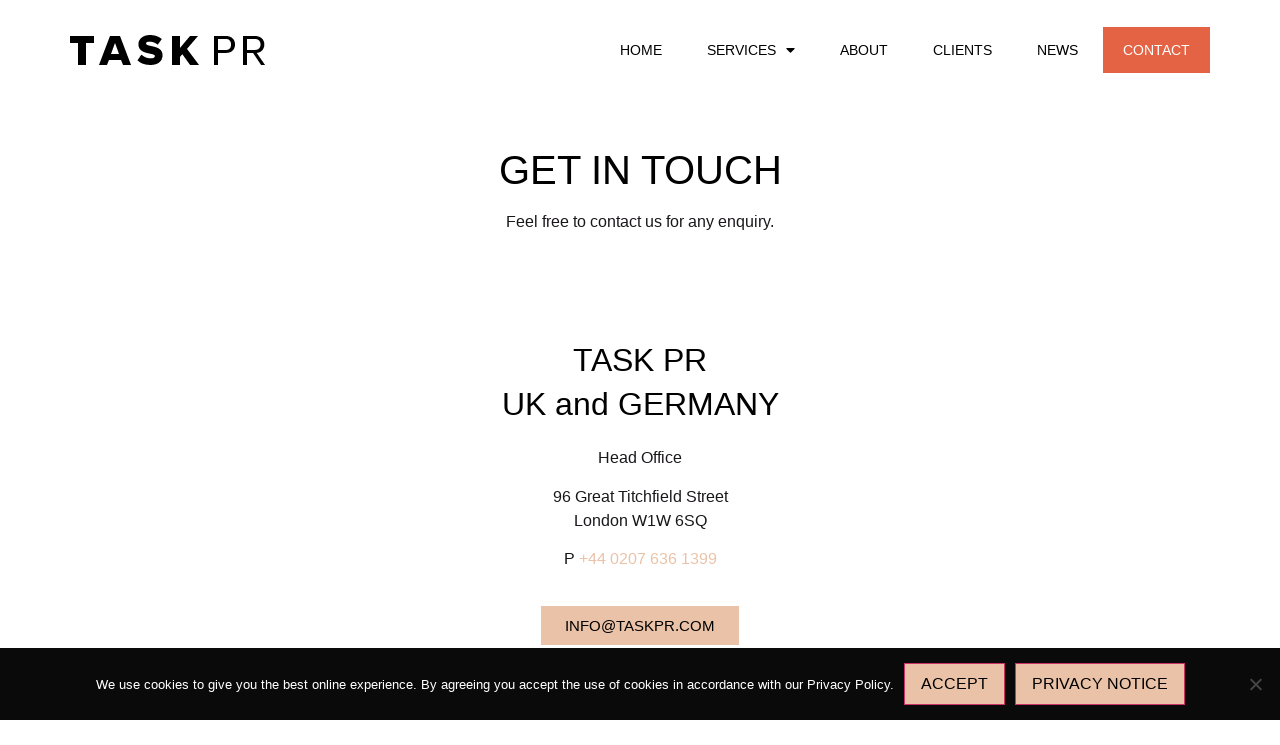

--- FILE ---
content_type: text/html; charset=UTF-8
request_url: https://www.taskpr.com/contact/
body_size: 11553
content:
<!doctype html>
<html lang="en-US">
<head>
	<meta charset="UTF-8">
		<meta name="viewport" content="width=device-width, initial-scale=1">
	<link rel="profile" href="http://gmpg.org/xfn/11">
	<meta name='robots' content='index, follow, max-image-preview:large, max-snippet:-1, max-video-preview:-1' />
	<style>img:is([sizes="auto" i], [sizes^="auto," i]) { contain-intrinsic-size: 3000px 1500px }</style>
	
	<!-- This site is optimized with the Yoast SEO plugin v25.8 - https://yoast.com/wordpress/plugins/seo/ -->
	<title>Contact Us Today | Fashion &amp; Lifestyle PR Agency Based In London and Munich | Digital PR Agency | Task PR</title>
	<meta name="description" content="Contact Task PR today to find out more about our services as a top fashion &amp; lifestyle PR agency in London and Munich. Our services include product placement, Instagram growth, health &amp; fitness PR, influencer marketing, press days in London &amp; regional press generation. #Task PR" />
	<link rel="canonical" href="https://www.taskpr.com/contact/" />
	<meta property="og:locale" content="en_US" />
	<meta property="og:type" content="article" />
	<meta property="og:title" content="Contact Us Today | Fashion &amp; Lifestyle PR Agency Based In London and Munich | Digital PR Agency | Task PR" />
	<meta property="og:description" content="Contact Task PR today to find out more about our services as a top fashion &amp; lifestyle PR agency in London and Munich. Our services include product placement, Instagram growth, health &amp; fitness PR, influencer marketing, press days in London &amp; regional press generation. #Task PR" />
	<meta property="og:url" content="https://www.taskpr.com/contact/" />
	<meta property="og:site_name" content="Task PR" />
	<meta property="article:publisher" content="https://www.facebook.com/taskpruk" />
	<meta property="article:modified_time" content="2022-02-07T16:06:41+00:00" />
	<meta name="twitter:card" content="summary_large_image" />
	<meta name="twitter:site" content="@taskpruk" />
	<meta name="twitter:label1" content="Est. reading time" />
	<meta name="twitter:data1" content="1 minute" />
	<script type="application/ld+json" class="yoast-schema-graph">{"@context":"https://schema.org","@graph":[{"@type":"WebPage","@id":"https://www.taskpr.com/contact/","url":"https://www.taskpr.com/contact/","name":"Contact Us Today | Fashion & Lifestyle PR Agency Based In London and Munich | Digital PR Agency | Task PR","isPartOf":{"@id":"https://www.taskpr.com/#website"},"datePublished":"2020-07-23T16:24:53+00:00","dateModified":"2022-02-07T16:06:41+00:00","description":"Contact Task PR today to find out more about our services as a top fashion & lifestyle PR agency in London and Munich. Our services include product placement, Instagram growth, health & fitness PR, influencer marketing, press days in London & regional press generation. #Task PR","breadcrumb":{"@id":"https://www.taskpr.com/contact/#breadcrumb"},"inLanguage":"en-US","potentialAction":[{"@type":"ReadAction","target":["https://www.taskpr.com/contact/"]}]},{"@type":"BreadcrumbList","@id":"https://www.taskpr.com/contact/#breadcrumb","itemListElement":[{"@type":"ListItem","position":1,"name":"Home","item":"https://www.taskpr.com/"},{"@type":"ListItem","position":2,"name":"Contact"}]},{"@type":"WebSite","@id":"https://www.taskpr.com/#website","url":"https://www.taskpr.com/","name":"Task PR","description":"Creative Communication Spreads","publisher":{"@id":"https://www.taskpr.com/#organization"},"potentialAction":[{"@type":"SearchAction","target":{"@type":"EntryPoint","urlTemplate":"https://www.taskpr.com/?s={search_term_string}"},"query-input":{"@type":"PropertyValueSpecification","valueRequired":true,"valueName":"search_term_string"}}],"inLanguage":"en-US"},{"@type":"Organization","@id":"https://www.taskpr.com/#organization","name":"Task PR","url":"https://www.taskpr.com/","logo":{"@type":"ImageObject","inLanguage":"en-US","@id":"https://www.taskpr.com/#/schema/logo/image/","url":"https://www.taskpr.com/wp-content/uploads/2020/07/logo.svg","contentUrl":"https://www.taskpr.com/wp-content/uploads/2020/07/logo.svg","width":1,"height":1,"caption":"Task PR"},"image":{"@id":"https://www.taskpr.com/#/schema/logo/image/"},"sameAs":["https://www.facebook.com/taskpruk","https://x.com/taskpruk","https://www.instagram.com/taskpr/","https://www.linkedin.com/company/task-pr/","https://br.pinterest.com/taskpr/"]}]}</script>
	<!-- / Yoast SEO plugin. -->


<link rel='dns-prefetch' href='//use.fontawesome.com' />

<link rel="alternate" type="application/rss+xml" title="Task PR &raquo; Feed" href="https://www.taskpr.com/feed/" />
<link rel="alternate" type="application/rss+xml" title="Task PR &raquo; Comments Feed" href="https://www.taskpr.com/comments/feed/" />
		<!-- This site uses the Google Analytics by MonsterInsights plugin v9.7.0 - Using Analytics tracking - https://www.monsterinsights.com/ -->
		<!-- Note: MonsterInsights is not currently configured on this site. The site owner needs to authenticate with Google Analytics in the MonsterInsights settings panel. -->
					<!-- No tracking code set -->
				<!-- / Google Analytics by MonsterInsights -->
		<link rel='stylesheet' id='sbi_styles-css' href='https://www.taskpr.com/wp-content/plugins/instagram-feed/css/sbi-styles.min.css?ver=6.9.1' type='text/css' media='all' />
<style id='wp-emoji-styles-inline-css' type='text/css'>

	img.wp-smiley, img.emoji {
		display: inline !important;
		border: none !important;
		box-shadow: none !important;
		height: 1em !important;
		width: 1em !important;
		margin: 0 0.07em !important;
		vertical-align: -0.1em !important;
		background: none !important;
		padding: 0 !important;
	}
</style>
<style id='classic-theme-styles-inline-css' type='text/css'>
/*! This file is auto-generated */
.wp-block-button__link{color:#fff;background-color:#32373c;border-radius:9999px;box-shadow:none;text-decoration:none;padding:calc(.667em + 2px) calc(1.333em + 2px);font-size:1.125em}.wp-block-file__button{background:#32373c;color:#fff;text-decoration:none}
</style>
<style id='font-awesome-svg-styles-default-inline-css' type='text/css'>
.svg-inline--fa {
  display: inline-block;
  height: 1em;
  overflow: visible;
  vertical-align: -.125em;
}
</style>
<link rel='stylesheet' id='font-awesome-svg-styles-css' href='http://www.taskpr.com/wp-content/uploads/font-awesome/v5.14.0/css/svg-with-js.css' type='text/css' media='all' />
<style id='font-awesome-svg-styles-inline-css' type='text/css'>
   .wp-block-font-awesome-icon svg::before,
   .wp-rich-text-font-awesome-icon svg::before {content: unset;}
</style>
<style id='global-styles-inline-css' type='text/css'>
:root{--wp--preset--aspect-ratio--square: 1;--wp--preset--aspect-ratio--4-3: 4/3;--wp--preset--aspect-ratio--3-4: 3/4;--wp--preset--aspect-ratio--3-2: 3/2;--wp--preset--aspect-ratio--2-3: 2/3;--wp--preset--aspect-ratio--16-9: 16/9;--wp--preset--aspect-ratio--9-16: 9/16;--wp--preset--color--black: #000000;--wp--preset--color--cyan-bluish-gray: #abb8c3;--wp--preset--color--white: #ffffff;--wp--preset--color--pale-pink: #f78da7;--wp--preset--color--vivid-red: #cf2e2e;--wp--preset--color--luminous-vivid-orange: #ff6900;--wp--preset--color--luminous-vivid-amber: #fcb900;--wp--preset--color--light-green-cyan: #7bdcb5;--wp--preset--color--vivid-green-cyan: #00d084;--wp--preset--color--pale-cyan-blue: #8ed1fc;--wp--preset--color--vivid-cyan-blue: #0693e3;--wp--preset--color--vivid-purple: #9b51e0;--wp--preset--gradient--vivid-cyan-blue-to-vivid-purple: linear-gradient(135deg,rgba(6,147,227,1) 0%,rgb(155,81,224) 100%);--wp--preset--gradient--light-green-cyan-to-vivid-green-cyan: linear-gradient(135deg,rgb(122,220,180) 0%,rgb(0,208,130) 100%);--wp--preset--gradient--luminous-vivid-amber-to-luminous-vivid-orange: linear-gradient(135deg,rgba(252,185,0,1) 0%,rgba(255,105,0,1) 100%);--wp--preset--gradient--luminous-vivid-orange-to-vivid-red: linear-gradient(135deg,rgba(255,105,0,1) 0%,rgb(207,46,46) 100%);--wp--preset--gradient--very-light-gray-to-cyan-bluish-gray: linear-gradient(135deg,rgb(238,238,238) 0%,rgb(169,184,195) 100%);--wp--preset--gradient--cool-to-warm-spectrum: linear-gradient(135deg,rgb(74,234,220) 0%,rgb(151,120,209) 20%,rgb(207,42,186) 40%,rgb(238,44,130) 60%,rgb(251,105,98) 80%,rgb(254,248,76) 100%);--wp--preset--gradient--blush-light-purple: linear-gradient(135deg,rgb(255,206,236) 0%,rgb(152,150,240) 100%);--wp--preset--gradient--blush-bordeaux: linear-gradient(135deg,rgb(254,205,165) 0%,rgb(254,45,45) 50%,rgb(107,0,62) 100%);--wp--preset--gradient--luminous-dusk: linear-gradient(135deg,rgb(255,203,112) 0%,rgb(199,81,192) 50%,rgb(65,88,208) 100%);--wp--preset--gradient--pale-ocean: linear-gradient(135deg,rgb(255,245,203) 0%,rgb(182,227,212) 50%,rgb(51,167,181) 100%);--wp--preset--gradient--electric-grass: linear-gradient(135deg,rgb(202,248,128) 0%,rgb(113,206,126) 100%);--wp--preset--gradient--midnight: linear-gradient(135deg,rgb(2,3,129) 0%,rgb(40,116,252) 100%);--wp--preset--font-size--small: 13px;--wp--preset--font-size--medium: 20px;--wp--preset--font-size--large: 36px;--wp--preset--font-size--x-large: 42px;--wp--preset--spacing--20: 0.44rem;--wp--preset--spacing--30: 0.67rem;--wp--preset--spacing--40: 1rem;--wp--preset--spacing--50: 1.5rem;--wp--preset--spacing--60: 2.25rem;--wp--preset--spacing--70: 3.38rem;--wp--preset--spacing--80: 5.06rem;--wp--preset--shadow--natural: 6px 6px 9px rgba(0, 0, 0, 0.2);--wp--preset--shadow--deep: 12px 12px 50px rgba(0, 0, 0, 0.4);--wp--preset--shadow--sharp: 6px 6px 0px rgba(0, 0, 0, 0.2);--wp--preset--shadow--outlined: 6px 6px 0px -3px rgba(255, 255, 255, 1), 6px 6px rgba(0, 0, 0, 1);--wp--preset--shadow--crisp: 6px 6px 0px rgba(0, 0, 0, 1);}:where(.is-layout-flex){gap: 0.5em;}:where(.is-layout-grid){gap: 0.5em;}body .is-layout-flex{display: flex;}.is-layout-flex{flex-wrap: wrap;align-items: center;}.is-layout-flex > :is(*, div){margin: 0;}body .is-layout-grid{display: grid;}.is-layout-grid > :is(*, div){margin: 0;}:where(.wp-block-columns.is-layout-flex){gap: 2em;}:where(.wp-block-columns.is-layout-grid){gap: 2em;}:where(.wp-block-post-template.is-layout-flex){gap: 1.25em;}:where(.wp-block-post-template.is-layout-grid){gap: 1.25em;}.has-black-color{color: var(--wp--preset--color--black) !important;}.has-cyan-bluish-gray-color{color: var(--wp--preset--color--cyan-bluish-gray) !important;}.has-white-color{color: var(--wp--preset--color--white) !important;}.has-pale-pink-color{color: var(--wp--preset--color--pale-pink) !important;}.has-vivid-red-color{color: var(--wp--preset--color--vivid-red) !important;}.has-luminous-vivid-orange-color{color: var(--wp--preset--color--luminous-vivid-orange) !important;}.has-luminous-vivid-amber-color{color: var(--wp--preset--color--luminous-vivid-amber) !important;}.has-light-green-cyan-color{color: var(--wp--preset--color--light-green-cyan) !important;}.has-vivid-green-cyan-color{color: var(--wp--preset--color--vivid-green-cyan) !important;}.has-pale-cyan-blue-color{color: var(--wp--preset--color--pale-cyan-blue) !important;}.has-vivid-cyan-blue-color{color: var(--wp--preset--color--vivid-cyan-blue) !important;}.has-vivid-purple-color{color: var(--wp--preset--color--vivid-purple) !important;}.has-black-background-color{background-color: var(--wp--preset--color--black) !important;}.has-cyan-bluish-gray-background-color{background-color: var(--wp--preset--color--cyan-bluish-gray) !important;}.has-white-background-color{background-color: var(--wp--preset--color--white) !important;}.has-pale-pink-background-color{background-color: var(--wp--preset--color--pale-pink) !important;}.has-vivid-red-background-color{background-color: var(--wp--preset--color--vivid-red) !important;}.has-luminous-vivid-orange-background-color{background-color: var(--wp--preset--color--luminous-vivid-orange) !important;}.has-luminous-vivid-amber-background-color{background-color: var(--wp--preset--color--luminous-vivid-amber) !important;}.has-light-green-cyan-background-color{background-color: var(--wp--preset--color--light-green-cyan) !important;}.has-vivid-green-cyan-background-color{background-color: var(--wp--preset--color--vivid-green-cyan) !important;}.has-pale-cyan-blue-background-color{background-color: var(--wp--preset--color--pale-cyan-blue) !important;}.has-vivid-cyan-blue-background-color{background-color: var(--wp--preset--color--vivid-cyan-blue) !important;}.has-vivid-purple-background-color{background-color: var(--wp--preset--color--vivid-purple) !important;}.has-black-border-color{border-color: var(--wp--preset--color--black) !important;}.has-cyan-bluish-gray-border-color{border-color: var(--wp--preset--color--cyan-bluish-gray) !important;}.has-white-border-color{border-color: var(--wp--preset--color--white) !important;}.has-pale-pink-border-color{border-color: var(--wp--preset--color--pale-pink) !important;}.has-vivid-red-border-color{border-color: var(--wp--preset--color--vivid-red) !important;}.has-luminous-vivid-orange-border-color{border-color: var(--wp--preset--color--luminous-vivid-orange) !important;}.has-luminous-vivid-amber-border-color{border-color: var(--wp--preset--color--luminous-vivid-amber) !important;}.has-light-green-cyan-border-color{border-color: var(--wp--preset--color--light-green-cyan) !important;}.has-vivid-green-cyan-border-color{border-color: var(--wp--preset--color--vivid-green-cyan) !important;}.has-pale-cyan-blue-border-color{border-color: var(--wp--preset--color--pale-cyan-blue) !important;}.has-vivid-cyan-blue-border-color{border-color: var(--wp--preset--color--vivid-cyan-blue) !important;}.has-vivid-purple-border-color{border-color: var(--wp--preset--color--vivid-purple) !important;}.has-vivid-cyan-blue-to-vivid-purple-gradient-background{background: var(--wp--preset--gradient--vivid-cyan-blue-to-vivid-purple) !important;}.has-light-green-cyan-to-vivid-green-cyan-gradient-background{background: var(--wp--preset--gradient--light-green-cyan-to-vivid-green-cyan) !important;}.has-luminous-vivid-amber-to-luminous-vivid-orange-gradient-background{background: var(--wp--preset--gradient--luminous-vivid-amber-to-luminous-vivid-orange) !important;}.has-luminous-vivid-orange-to-vivid-red-gradient-background{background: var(--wp--preset--gradient--luminous-vivid-orange-to-vivid-red) !important;}.has-very-light-gray-to-cyan-bluish-gray-gradient-background{background: var(--wp--preset--gradient--very-light-gray-to-cyan-bluish-gray) !important;}.has-cool-to-warm-spectrum-gradient-background{background: var(--wp--preset--gradient--cool-to-warm-spectrum) !important;}.has-blush-light-purple-gradient-background{background: var(--wp--preset--gradient--blush-light-purple) !important;}.has-blush-bordeaux-gradient-background{background: var(--wp--preset--gradient--blush-bordeaux) !important;}.has-luminous-dusk-gradient-background{background: var(--wp--preset--gradient--luminous-dusk) !important;}.has-pale-ocean-gradient-background{background: var(--wp--preset--gradient--pale-ocean) !important;}.has-electric-grass-gradient-background{background: var(--wp--preset--gradient--electric-grass) !important;}.has-midnight-gradient-background{background: var(--wp--preset--gradient--midnight) !important;}.has-small-font-size{font-size: var(--wp--preset--font-size--small) !important;}.has-medium-font-size{font-size: var(--wp--preset--font-size--medium) !important;}.has-large-font-size{font-size: var(--wp--preset--font-size--large) !important;}.has-x-large-font-size{font-size: var(--wp--preset--font-size--x-large) !important;}
:where(.wp-block-post-template.is-layout-flex){gap: 1.25em;}:where(.wp-block-post-template.is-layout-grid){gap: 1.25em;}
:where(.wp-block-columns.is-layout-flex){gap: 2em;}:where(.wp-block-columns.is-layout-grid){gap: 2em;}
:root :where(.wp-block-pullquote){font-size: 1.5em;line-height: 1.6;}
</style>
<link rel='stylesheet' id='cookie-notice-front-css' href='https://www.taskpr.com/wp-content/plugins/cookie-notice/css/front.min.css?ver=2.5.7' type='text/css' media='all' />
<link rel='stylesheet' id='hello-elementor-theme-style-css' href='https://www.taskpr.com/wp-content/themes/hello-elementor/theme.min.css?ver=2.3.1' type='text/css' media='all' />
<link rel='stylesheet' id='hello-elementor-child-style-css' href='https://www.taskpr.com/wp-content/themes/hello-theme-child-master/style.css?ver=1.0.0' type='text/css' media='all' />
<link rel='stylesheet' id='hello-elementor-css' href='https://www.taskpr.com/wp-content/themes/hello-elementor/style.min.css?ver=2.3.1' type='text/css' media='all' />
<link rel='stylesheet' id='font-awesome-official-css' href='https://use.fontawesome.com/releases/v5.14.0/css/all.css' type='text/css' media='all' integrity="sha384-HzLeBuhoNPvSl5KYnjx0BT+WB0QEEqLprO+NBkkk5gbc67FTaL7XIGa2w1L0Xbgc" crossorigin="anonymous" />
<link rel='stylesheet' id='elementor-frontend-css' href='https://www.taskpr.com/wp-content/plugins/elementor/assets/css/frontend.min.css?ver=3.31.3' type='text/css' media='all' />
<link rel='stylesheet' id='widget-image-css' href='https://www.taskpr.com/wp-content/plugins/elementor/assets/css/widget-image.min.css?ver=3.31.3' type='text/css' media='all' />
<link rel='stylesheet' id='widget-nav-menu-css' href='https://www.taskpr.com/wp-content/plugins/elementor-pro/assets/css/widget-nav-menu.min.css?ver=3.26.3' type='text/css' media='all' />
<link rel='stylesheet' id='widget-divider-css' href='https://www.taskpr.com/wp-content/plugins/elementor/assets/css/widget-divider.min.css?ver=3.31.3' type='text/css' media='all' />
<link rel='stylesheet' id='elementor-icons-css' href='https://www.taskpr.com/wp-content/plugins/elementor/assets/lib/eicons/css/elementor-icons.min.css?ver=5.43.0' type='text/css' media='all' />
<link rel='stylesheet' id='elementor-post-7-css' href='https://www.taskpr.com/wp-content/uploads/elementor/css/post-7.css?ver=1759290392' type='text/css' media='all' />
<link rel='stylesheet' id='font-awesome-5-all-css' href='https://www.taskpr.com/wp-content/plugins/elementor/assets/lib/font-awesome/css/all.min.css?ver=3.31.3' type='text/css' media='all' />
<link rel='stylesheet' id='font-awesome-4-shim-css' href='https://www.taskpr.com/wp-content/plugins/elementor/assets/lib/font-awesome/css/v4-shims.min.css?ver=3.31.3' type='text/css' media='all' />
<link rel='stylesheet' id='sbistyles-css' href='https://www.taskpr.com/wp-content/plugins/instagram-feed/css/sbi-styles.min.css?ver=6.9.1' type='text/css' media='all' />
<link rel='stylesheet' id='widget-spacer-css' href='https://www.taskpr.com/wp-content/plugins/elementor/assets/css/widget-spacer.min.css?ver=3.31.3' type='text/css' media='all' />
<link rel='stylesheet' id='widget-heading-css' href='https://www.taskpr.com/wp-content/plugins/elementor/assets/css/widget-heading.min.css?ver=3.31.3' type='text/css' media='all' />
<link rel='stylesheet' id='elementor-post-7989-css' href='https://www.taskpr.com/wp-content/uploads/elementor/css/post-7989.css?ver=1759290422' type='text/css' media='all' />
<link rel='stylesheet' id='elementor-post-66-css' href='https://www.taskpr.com/wp-content/uploads/elementor/css/post-66.css?ver=1759290393' type='text/css' media='all' />
<link rel='stylesheet' id='elementor-post-73-css' href='https://www.taskpr.com/wp-content/uploads/elementor/css/post-73.css?ver=1759290393' type='text/css' media='all' />
<link rel='stylesheet' id='font-awesome-official-v4shim-css' href='https://use.fontawesome.com/releases/v5.14.0/css/v4-shims.css' type='text/css' media='all' integrity="sha384-9aKO2QU3KETrRCCXFbhLK16iRd15nC+OYEmpVb54jY8/CEXz/GVRsnM73wcbYw+m" crossorigin="anonymous" />
<style id='font-awesome-official-v4shim-inline-css' type='text/css'>
@font-face {
font-family: "FontAwesome";
font-display: block;
src: url("https://use.fontawesome.com/releases/v5.14.0/webfonts/fa-brands-400.eot"),
		url("https://use.fontawesome.com/releases/v5.14.0/webfonts/fa-brands-400.eot?#iefix") format("embedded-opentype"),
		url("https://use.fontawesome.com/releases/v5.14.0/webfonts/fa-brands-400.woff2") format("woff2"),
		url("https://use.fontawesome.com/releases/v5.14.0/webfonts/fa-brands-400.woff") format("woff"),
		url("https://use.fontawesome.com/releases/v5.14.0/webfonts/fa-brands-400.ttf") format("truetype"),
		url("https://use.fontawesome.com/releases/v5.14.0/webfonts/fa-brands-400.svg#fontawesome") format("svg");
}

@font-face {
font-family: "FontAwesome";
font-display: block;
src: url("https://use.fontawesome.com/releases/v5.14.0/webfonts/fa-solid-900.eot"),
		url("https://use.fontawesome.com/releases/v5.14.0/webfonts/fa-solid-900.eot?#iefix") format("embedded-opentype"),
		url("https://use.fontawesome.com/releases/v5.14.0/webfonts/fa-solid-900.woff2") format("woff2"),
		url("https://use.fontawesome.com/releases/v5.14.0/webfonts/fa-solid-900.woff") format("woff"),
		url("https://use.fontawesome.com/releases/v5.14.0/webfonts/fa-solid-900.ttf") format("truetype"),
		url("https://use.fontawesome.com/releases/v5.14.0/webfonts/fa-solid-900.svg#fontawesome") format("svg");
}

@font-face {
font-family: "FontAwesome";
font-display: block;
src: url("https://use.fontawesome.com/releases/v5.14.0/webfonts/fa-regular-400.eot"),
		url("https://use.fontawesome.com/releases/v5.14.0/webfonts/fa-regular-400.eot?#iefix") format("embedded-opentype"),
		url("https://use.fontawesome.com/releases/v5.14.0/webfonts/fa-regular-400.woff2") format("woff2"),
		url("https://use.fontawesome.com/releases/v5.14.0/webfonts/fa-regular-400.woff") format("woff"),
		url("https://use.fontawesome.com/releases/v5.14.0/webfonts/fa-regular-400.ttf") format("truetype"),
		url("https://use.fontawesome.com/releases/v5.14.0/webfonts/fa-regular-400.svg#fontawesome") format("svg");
unicode-range: U+F004-F005,U+F007,U+F017,U+F022,U+F024,U+F02E,U+F03E,U+F044,U+F057-F059,U+F06E,U+F070,U+F075,U+F07B-F07C,U+F080,U+F086,U+F089,U+F094,U+F09D,U+F0A0,U+F0A4-F0A7,U+F0C5,U+F0C7-F0C8,U+F0E0,U+F0EB,U+F0F3,U+F0F8,U+F0FE,U+F111,U+F118-F11A,U+F11C,U+F133,U+F144,U+F146,U+F14A,U+F14D-F14E,U+F150-F152,U+F15B-F15C,U+F164-F165,U+F185-F186,U+F191-F192,U+F1AD,U+F1C1-F1C9,U+F1CD,U+F1D8,U+F1E3,U+F1EA,U+F1F6,U+F1F9,U+F20A,U+F247-F249,U+F24D,U+F254-F25B,U+F25D,U+F267,U+F271-F274,U+F279,U+F28B,U+F28D,U+F2B5-F2B6,U+F2B9,U+F2BB,U+F2BD,U+F2C1-F2C2,U+F2D0,U+F2D2,U+F2DC,U+F2ED,U+F328,U+F358-F35B,U+F3A5,U+F3D1,U+F410,U+F4AD;
}
</style>
<link rel='stylesheet' id='elementor-gf-local-lato-css' href='http://www.taskpr.com/wp-content/uploads/elementor/google-fonts/css/lato.css?ver=1756453547' type='text/css' media='all' />
<link rel='stylesheet' id='elementor-gf-local-roboto-css' href='http://www.taskpr.com/wp-content/uploads/elementor/google-fonts/css/roboto.css?ver=1756453555' type='text/css' media='all' />
<link rel='stylesheet' id='elementor-gf-local-montserrat-css' href='http://www.taskpr.com/wp-content/uploads/elementor/google-fonts/css/montserrat.css?ver=1756453566' type='text/css' media='all' />
<link rel='stylesheet' id='elementor-icons-shared-0-css' href='https://www.taskpr.com/wp-content/plugins/elementor/assets/lib/font-awesome/css/fontawesome.min.css?ver=5.15.3' type='text/css' media='all' />
<link rel='stylesheet' id='elementor-icons-fa-solid-css' href='https://www.taskpr.com/wp-content/plugins/elementor/assets/lib/font-awesome/css/solid.min.css?ver=5.15.3' type='text/css' media='all' />
<script type="text/javascript" src="https://www.taskpr.com/wp-includes/js/jquery/jquery.min.js?ver=3.7.1" id="jquery-core-js" defer></script>
<script type="text/javascript" src="https://www.taskpr.com/wp-includes/js/jquery/jquery-migrate.min.js?ver=3.4.1" id="jquery-migrate-js" defer></script>
<script type="text/javascript" src="https://www.taskpr.com/wp-content/plugins/elementor/assets/lib/font-awesome/js/v4-shims.min.js?ver=3.31.3" id="font-awesome-4-shim-js" defer></script>
<link rel="https://api.w.org/" href="https://www.taskpr.com/wp-json/" /><link rel="alternate" title="JSON" type="application/json" href="https://www.taskpr.com/wp-json/wp/v2/pages/7989" /><link rel="EditURI" type="application/rsd+xml" title="RSD" href="https://www.taskpr.com/xmlrpc.php?rsd" />
<meta name="generator" content="WordPress 6.8.3" />
<link rel='shortlink' href='https://www.taskpr.com/?p=7989' />
<link rel="alternate" title="oEmbed (JSON)" type="application/json+oembed" href="https://www.taskpr.com/wp-json/oembed/1.0/embed?url=https%3A%2F%2Fwww.taskpr.com%2Fcontact%2F" />
<link rel="alternate" title="oEmbed (XML)" type="text/xml+oembed" href="https://www.taskpr.com/wp-json/oembed/1.0/embed?url=https%3A%2F%2Fwww.taskpr.com%2Fcontact%2F&#038;format=xml" />
<meta name="cdp-version" content="1.5.0" /><script type="text/javascript" src="https://secure.imaginative-24.com/js/793765.js"  defer></script>
<noscript><img src="https://secure.imaginative-24.com/793765.png" style="display:none;" /></noscript>
<link rel="preload" as="font" href="https://www.taskpr.com/wp-content/plugins/elementor/assets/lib/eicons/fonts/eicons.woff2?5.9.1" crossorigin><meta name="generator" content="Elementor 3.31.3; features: additional_custom_breakpoints, e_element_cache; settings: css_print_method-external, google_font-enabled, font_display-auto">
<!-- Instagram Feed CSS -->
<style type="text/css">
/* Remove round edges from Load more and Follow buttons */
#sbi_load > .sbi_load_btn {
  border-radius: 0 !important;
}
#sbi_load > .sbi_follow_btn > a {
  border-radius: 0 !important;
}

/* Add more space between images and buttons */
#sbi_load {
  margin-top: 2rem;
}

/* Show 2 columns for images on mobile 
ref: https://smashballoon.com/snippet/change-the-number-of-columns-for-small-screens/
*/

}
</style>
			<style>
				.e-con.e-parent:nth-of-type(n+4):not(.e-lazyloaded):not(.e-no-lazyload),
				.e-con.e-parent:nth-of-type(n+4):not(.e-lazyloaded):not(.e-no-lazyload) * {
					background-image: none !important;
				}
				@media screen and (max-height: 1024px) {
					.e-con.e-parent:nth-of-type(n+3):not(.e-lazyloaded):not(.e-no-lazyload),
					.e-con.e-parent:nth-of-type(n+3):not(.e-lazyloaded):not(.e-no-lazyload) * {
						background-image: none !important;
					}
				}
				@media screen and (max-height: 640px) {
					.e-con.e-parent:nth-of-type(n+2):not(.e-lazyloaded):not(.e-no-lazyload),
					.e-con.e-parent:nth-of-type(n+2):not(.e-lazyloaded):not(.e-no-lazyload) * {
						background-image: none !important;
					}
				}
			</style>
			<link rel="icon" href="https://www.taskpr.com/wp-content/uploads/2024/06/cropped-Task-PR-London-Fashion-PR-32x32.png" sizes="32x32" />
<link rel="icon" href="https://www.taskpr.com/wp-content/uploads/2024/06/cropped-Task-PR-London-Fashion-PR-192x192.png" sizes="192x192" />
<link rel="apple-touch-icon" href="https://www.taskpr.com/wp-content/uploads/2024/06/cropped-Task-PR-London-Fashion-PR-180x180.png" />
<meta name="msapplication-TileImage" content="https://www.taskpr.com/wp-content/uploads/2024/06/cropped-Task-PR-London-Fashion-PR-270x270.png" />
		<style type="text/css" id="wp-custom-css">
			/* Appearance > Customize to edit clients grayed out */

.post-type-archive-client .post-9960 img,
.post-type-archive-client .post-9966 img,
.post-type-archive-client .post-9399 img,
.post-type-archive-client .post-9154 img,
.post-type-archive-client .post-9975 img,
.post-type-archive-client .post-9634 img,
.post-type-archive-client .post-9979 img,
.post-type-archive-client .post-9137 img,
.post-type-archive-client .post-9150 img,
.post-type-archive-client .post-9521 img,
.post-type-archive-client .post-9969 img,
.post-type-archive-client .post-9972 img{
	opacity: 0.2;
}

#sb_instagram .sb_instagram_header.sbi_medium .sbi_header_text .sbi_bio, #sb_instagram .sb_instagram_header.sbi_medium .sbi_header_text .sbi_bio_info, #sb_instagram .sb_instagram_header.sbi_medium .sbi_header_text h3, .sb_instagram_header.sbi_medium .sbi_header_text .sbi_bio, .sb_instagram_header.sbi_medium .sbi_header_text .sbi_bio_info, .sb_instagram_header.sbi_medium .sbi_header_text h3{
text-align: left;
}

#sb_instagram .sb_instagram_header .sbi_header_img_hover, .sb_instagram_header .sbi_header_img_hover {
    display: none;
}

#sb_instagram .sb_instagram_header.sbi_medium .sbi_header_img, #sb_instagram .sb_instagram_header.sbi_medium .sbi_header_img img, .sb_instagram_header.sbi_medium .sbi_header_img, .sb_instagram_header.sbi_medium .sbi_header_img img {
       border: 1px solid #000000;
    }		</style>
			<!-- Fonts Plugin CSS - https://fontsplugin.com/ -->
	<style>
			</style>
	<!-- Fonts Plugin CSS -->
	</head>
<body class="wp-singular page-template page-template-elementor_header_footer page page-id-7989 wp-theme-hello-elementor wp-child-theme-hello-theme-child-master cookies-not-set elementor-default elementor-template-full-width elementor-kit-7 elementor-page elementor-page-7989">

		<div data-elementor-type="header" data-elementor-id="66" class="elementor elementor-66 elementor-location-header" data-elementor-post-type="elementor_library">
					<section class="elementor-section elementor-top-section elementor-element elementor-element-6ad3998a elementor-section-height-min-height elementor-section-items-stretch elementor-section-boxed elementor-section-height-default" data-id="6ad3998a" data-element_type="section" data-settings="{&quot;sticky&quot;:&quot;top&quot;,&quot;background_background&quot;:&quot;classic&quot;,&quot;sticky_on&quot;:[&quot;desktop&quot;,&quot;tablet&quot;,&quot;mobile&quot;],&quot;sticky_offset&quot;:0,&quot;sticky_effects_offset&quot;:0,&quot;sticky_anchor_link_offset&quot;:0}">
						<div class="elementor-container elementor-column-gap-default">
					<div class="elementor-column elementor-col-33 elementor-top-column elementor-element elementor-element-5c3cad17" data-id="5c3cad17" data-element_type="column">
			<div class="elementor-widget-wrap elementor-element-populated">
						<div class="elementor-element elementor-element-6fce930f elementor-widget elementor-widget-image" data-id="6fce930f" data-element_type="widget" data-widget_type="image.default">
				<div class="elementor-widget-container">
																<a href="https://www.taskpr.com">
							<img src="https://www.taskpr.com/wp-content/uploads/2020/07/logo.svg" class="attachment-full size-full wp-image-86" alt="logo" />								</a>
															</div>
				</div>
					</div>
		</div>
				<div class="elementor-column elementor-col-66 elementor-top-column elementor-element elementor-element-217c8c92" data-id="217c8c92" data-element_type="column">
			<div class="elementor-widget-wrap elementor-element-populated">
						<div class="elementor-element elementor-element-331c09c6 elementor-nav-menu__align-end elementor-nav-menu--dropdown-mobile elementor-nav-menu--stretch elementor-nav-menu__text-align-center elementor-nav-menu--toggle elementor-nav-menu--burger elementor-widget elementor-widget-nav-menu" data-id="331c09c6" data-element_type="widget" data-settings="{&quot;full_width&quot;:&quot;stretch&quot;,&quot;layout&quot;:&quot;horizontal&quot;,&quot;submenu_icon&quot;:{&quot;value&quot;:&quot;&lt;i class=\&quot;fas fa-caret-down\&quot;&gt;&lt;\/i&gt;&quot;,&quot;library&quot;:&quot;fa-solid&quot;},&quot;toggle&quot;:&quot;burger&quot;}" data-widget_type="nav-menu.default">
				<div class="elementor-widget-container">
								<nav aria-label="Menu" class="elementor-nav-menu--main elementor-nav-menu__container elementor-nav-menu--layout-horizontal e--pointer-background e--animation-fade">
				<ul id="menu-1-331c09c6" class="elementor-nav-menu"><li class="menu-item menu-item-type-post_type menu-item-object-page menu-item-home menu-item-68"><a href="https://www.taskpr.com/" class="elementor-item">Home</a></li>
<li class="menu-item menu-item-type-custom menu-item-object-custom menu-item-has-children menu-item-10112"><a href="/services/" class="elementor-item">SERVICES</a>
<ul class="sub-menu elementor-nav-menu--dropdown">
	<li class="menu-item menu-item-type-custom menu-item-object-custom menu-item-9939"><a href="https://www.taskpr.com/services/events/" class="elementor-sub-item">Events</a></li>
	<li class="menu-item menu-item-type-custom menu-item-object-custom menu-item-9935"><a href="https://www.taskpr.com/services/pr/" class="elementor-sub-item">Public Relations</a></li>
	<li class="menu-item menu-item-type-custom menu-item-object-custom menu-item-9936"><a href="https://www.taskpr.com/services/influencer-marketing/" class="elementor-sub-item">Influencer Marketing</a></li>
	<li class="menu-item menu-item-type-custom menu-item-object-custom menu-item-9937"><a href="https://www.taskpr.com/services/social-media-management/" class="elementor-sub-item">Social Media Management</a></li>
	<li class="menu-item menu-item-type-custom menu-item-object-custom menu-item-9940"><a href="https://www.taskpr.com/services/celebrity/" class="elementor-sub-item">Celebrity</a></li>
	<li class="menu-item menu-item-type-custom menu-item-object-custom menu-item-9943"><a href="https://www.taskpr.com/services/website-audits/" class="elementor-sub-item">Website Audits</a></li>
	<li class="menu-item menu-item-type-custom menu-item-object-custom menu-item-9942"><a href="https://www.taskpr.com/services/seo-and-link-building/" class="elementor-sub-item">SEO and Link Building</a></li>
	<li class="menu-item menu-item-type-custom menu-item-object-custom menu-item-9941"><a href="https://www.taskpr.com/services/production/" class="elementor-sub-item">Production</a></li>
	<li class="menu-item menu-item-type-custom menu-item-object-custom menu-item-9938"><a href="https://www.taskpr.com/services/content-creation/" class="elementor-sub-item">Content Creation</a></li>
	<li class="menu-item menu-item-type-custom menu-item-object-custom menu-item-9944"><a href="https://www.taskpr.com/services/pr-affiliate-plug-in/" class="elementor-sub-item">PR Affiliate Plug-in</a></li>
	<li class="menu-item menu-item-type-custom menu-item-object-custom menu-item-9945"><a href="https://www.taskpr.com/services/e-commerce/" class="elementor-sub-item">E-commerce</a></li>
	<li class="menu-item menu-item-type-custom menu-item-object-custom menu-item-9946"><a href="https://www.taskpr.com/services/media-planning/" class="elementor-sub-item">Media Planning</a></li>
</ul>
</li>
<li class="menu-item menu-item-type-post_type menu-item-object-page menu-item-69"><a href="https://www.taskpr.com/about/" class="elementor-item">About</a></li>
<li class="menu-item menu-item-type-custom menu-item-object-custom menu-item-10114"><a href="/clients/" class="elementor-item">Clients</a></li>
<li class="menu-item menu-item-type-post_type menu-item-object-page menu-item-82"><a href="https://www.taskpr.com/blog/" class="elementor-item">News</a></li>
<li class="menu-item menu-item-type-post_type menu-item-object-page current-menu-item page_item page-item-7989 current_page_item menu-item-7991"><a href="https://www.taskpr.com/contact/" aria-current="page" class="elementor-item elementor-item-active">Contact</a></li>
</ul>			</nav>
					<div class="elementor-menu-toggle" role="button" tabindex="0" aria-label="Menu Toggle" aria-expanded="false">
			<i aria-hidden="true" role="presentation" class="elementor-menu-toggle__icon--open eicon-menu-bar"></i><i aria-hidden="true" role="presentation" class="elementor-menu-toggle__icon--close eicon-close"></i>		</div>
					<nav class="elementor-nav-menu--dropdown elementor-nav-menu__container" aria-hidden="true">
				<ul id="menu-2-331c09c6" class="elementor-nav-menu"><li class="menu-item menu-item-type-post_type menu-item-object-page menu-item-home menu-item-68"><a href="https://www.taskpr.com/" class="elementor-item" tabindex="-1">Home</a></li>
<li class="menu-item menu-item-type-custom menu-item-object-custom menu-item-has-children menu-item-10112"><a href="/services/" class="elementor-item" tabindex="-1">SERVICES</a>
<ul class="sub-menu elementor-nav-menu--dropdown">
	<li class="menu-item menu-item-type-custom menu-item-object-custom menu-item-9939"><a href="https://www.taskpr.com/services/events/" class="elementor-sub-item" tabindex="-1">Events</a></li>
	<li class="menu-item menu-item-type-custom menu-item-object-custom menu-item-9935"><a href="https://www.taskpr.com/services/pr/" class="elementor-sub-item" tabindex="-1">Public Relations</a></li>
	<li class="menu-item menu-item-type-custom menu-item-object-custom menu-item-9936"><a href="https://www.taskpr.com/services/influencer-marketing/" class="elementor-sub-item" tabindex="-1">Influencer Marketing</a></li>
	<li class="menu-item menu-item-type-custom menu-item-object-custom menu-item-9937"><a href="https://www.taskpr.com/services/social-media-management/" class="elementor-sub-item" tabindex="-1">Social Media Management</a></li>
	<li class="menu-item menu-item-type-custom menu-item-object-custom menu-item-9940"><a href="https://www.taskpr.com/services/celebrity/" class="elementor-sub-item" tabindex="-1">Celebrity</a></li>
	<li class="menu-item menu-item-type-custom menu-item-object-custom menu-item-9943"><a href="https://www.taskpr.com/services/website-audits/" class="elementor-sub-item" tabindex="-1">Website Audits</a></li>
	<li class="menu-item menu-item-type-custom menu-item-object-custom menu-item-9942"><a href="https://www.taskpr.com/services/seo-and-link-building/" class="elementor-sub-item" tabindex="-1">SEO and Link Building</a></li>
	<li class="menu-item menu-item-type-custom menu-item-object-custom menu-item-9941"><a href="https://www.taskpr.com/services/production/" class="elementor-sub-item" tabindex="-1">Production</a></li>
	<li class="menu-item menu-item-type-custom menu-item-object-custom menu-item-9938"><a href="https://www.taskpr.com/services/content-creation/" class="elementor-sub-item" tabindex="-1">Content Creation</a></li>
	<li class="menu-item menu-item-type-custom menu-item-object-custom menu-item-9944"><a href="https://www.taskpr.com/services/pr-affiliate-plug-in/" class="elementor-sub-item" tabindex="-1">PR Affiliate Plug-in</a></li>
	<li class="menu-item menu-item-type-custom menu-item-object-custom menu-item-9945"><a href="https://www.taskpr.com/services/e-commerce/" class="elementor-sub-item" tabindex="-1">E-commerce</a></li>
	<li class="menu-item menu-item-type-custom menu-item-object-custom menu-item-9946"><a href="https://www.taskpr.com/services/media-planning/" class="elementor-sub-item" tabindex="-1">Media Planning</a></li>
</ul>
</li>
<li class="menu-item menu-item-type-post_type menu-item-object-page menu-item-69"><a href="https://www.taskpr.com/about/" class="elementor-item" tabindex="-1">About</a></li>
<li class="menu-item menu-item-type-custom menu-item-object-custom menu-item-10114"><a href="/clients/" class="elementor-item" tabindex="-1">Clients</a></li>
<li class="menu-item menu-item-type-post_type menu-item-object-page menu-item-82"><a href="https://www.taskpr.com/blog/" class="elementor-item" tabindex="-1">News</a></li>
<li class="menu-item menu-item-type-post_type menu-item-object-page current-menu-item page_item page-item-7989 current_page_item menu-item-7991"><a href="https://www.taskpr.com/contact/" aria-current="page" class="elementor-item elementor-item-active" tabindex="-1">Contact</a></li>
</ul>			</nav>
						</div>
				</div>
					</div>
		</div>
					</div>
		</section>
				</div>
				<div data-elementor-type="wp-page" data-elementor-id="7989" class="elementor elementor-7989" data-elementor-post-type="page">
						<section class="elementor-section elementor-top-section elementor-element elementor-element-85fd0bc elementor-section-boxed elementor-section-height-default elementor-section-height-default" data-id="85fd0bc" data-element_type="section">
						<div class="elementor-container elementor-column-gap-default">
					<div class="elementor-column elementor-col-100 elementor-top-column elementor-element elementor-element-f3604d7" data-id="f3604d7" data-element_type="column">
			<div class="elementor-widget-wrap elementor-element-populated">
						<div class="elementor-element elementor-element-4d5f0cb elementor-widget elementor-widget-spacer" data-id="4d5f0cb" data-element_type="widget" data-widget_type="spacer.default">
				<div class="elementor-widget-container">
							<div class="elementor-spacer">
			<div class="elementor-spacer-inner"></div>
		</div>
						</div>
				</div>
				<div class="elementor-element elementor-element-d88c9f5 elementor-widget elementor-widget-heading" data-id="d88c9f5" data-element_type="widget" data-widget_type="heading.default">
				<div class="elementor-widget-container">
					<h1 class="elementor-heading-title elementor-size-default">Get in touch</h1>				</div>
				</div>
				<div class="elementor-element elementor-element-8077ed1 elementor-widget elementor-widget-text-editor" data-id="8077ed1" data-element_type="widget" data-widget_type="text-editor.default">
				<div class="elementor-widget-container">
									<p>Feel free to contact us for any enquiry.</p>								</div>
				</div>
					</div>
		</div>
					</div>
		</section>
				<section class="elementor-section elementor-top-section elementor-element elementor-element-53c0520 elementor-section-boxed elementor-section-height-default elementor-section-height-default" data-id="53c0520" data-element_type="section">
							<div class="elementor-background-overlay"></div>
							<div class="elementor-container elementor-column-gap-default">
					<div class="elementor-column elementor-col-100 elementor-top-column elementor-element elementor-element-34b78bc" data-id="34b78bc" data-element_type="column">
			<div class="elementor-widget-wrap elementor-element-populated">
						<div class="elementor-element elementor-element-d29fb7f elementor-widget elementor-widget-spacer" data-id="d29fb7f" data-element_type="widget" data-widget_type="spacer.default">
				<div class="elementor-widget-container">
							<div class="elementor-spacer">
			<div class="elementor-spacer-inner"></div>
		</div>
						</div>
				</div>
				<div class="elementor-element elementor-element-e43bb90 elementor-widget elementor-widget-heading" data-id="e43bb90" data-element_type="widget" data-widget_type="heading.default">
				<div class="elementor-widget-container">
					<h2 class="elementor-heading-title elementor-size-default"><b>TASK PR</b> <br>UK and GERMANY</h2>				</div>
				</div>
				<div class="elementor-element elementor-element-d9844e1 elementor-widget elementor-widget-text-editor" data-id="d9844e1" data-element_type="widget" data-widget_type="text-editor.default">
				<div class="elementor-widget-container">
									<p>Head Office</p><p>96 Great Titchfield Street<br />London W1W 6SQ</p><p><strong>P</strong> <a href="tel:+4402076361399">+44 0207 636 1399</a></p>								</div>
				</div>
				<div class="elementor-element elementor-element-6d6198a elementor-align-center elementor-widget elementor-widget-button" data-id="6d6198a" data-element_type="widget" data-widget_type="button.default">
				<div class="elementor-widget-container">
									<div class="elementor-button-wrapper">
					<a class="elementor-button elementor-button-link elementor-size-sm" href="mailto:info@taskpr.com">
						<span class="elementor-button-content-wrapper">
									<span class="elementor-button-text">info@taskpr.com</span>
					</span>
					</a>
				</div>
								</div>
				</div>
				<div class="elementor-element elementor-element-2d3e39b elementor-widget elementor-widget-text-editor" data-id="2d3e39b" data-element_type="widget" data-widget_type="text-editor.default">
				<div class="elementor-widget-container">
									<p><a href="https://www.google.com/maps/ms?msid=210064967430540988814.00048e8115d38560b858e&amp;msa=0">SEE THE MAP</a></p>								</div>
				</div>
				<div class="elementor-element elementor-element-a8a404d elementor-widget elementor-widget-spacer" data-id="a8a404d" data-element_type="widget" data-widget_type="spacer.default">
				<div class="elementor-widget-container">
							<div class="elementor-spacer">
			<div class="elementor-spacer-inner"></div>
		</div>
						</div>
				</div>
					</div>
		</div>
					</div>
		</section>
				</div>
				<div data-elementor-type="footer" data-elementor-id="73" class="elementor elementor-73 elementor-location-footer" data-elementor-post-type="elementor_library">
					<section class="elementor-section elementor-top-section elementor-element elementor-element-39722fac elementor-section-boxed elementor-section-height-default elementor-section-height-default" data-id="39722fac" data-element_type="section">
						<div class="elementor-container elementor-column-gap-default">
					<div class="elementor-column elementor-col-100 elementor-top-column elementor-element elementor-element-6518b179" data-id="6518b179" data-element_type="column">
			<div class="elementor-widget-wrap elementor-element-populated">
						<section class="elementor-section elementor-inner-section elementor-element elementor-element-3c2a3027 elementor-section-boxed elementor-section-height-default elementor-section-height-default" data-id="3c2a3027" data-element_type="section">
						<div class="elementor-container elementor-column-gap-default">
					<div class="elementor-column elementor-col-25 elementor-inner-column elementor-element elementor-element-6a5c0a11" data-id="6a5c0a11" data-element_type="column">
			<div class="elementor-widget-wrap elementor-element-populated">
						<div class="elementor-element elementor-element-f8b8653 elementor-widget elementor-widget-html" data-id="f8b8653" data-element_type="widget" data-widget_type="html.default">
				<div class="elementor-widget-container">
					<h6 style="font-weight: 400; margin-bottom: 2rem;">GET IN TOUCH</h6>
<p><span style="font-weight: 500;">TASK PR Ltd UK</span><br>
96 Great Titchfield Street<br>
London W1W 6SQ<br>
<i class="fas fa-map-marker" style="font-size: 12px; color: #eac2a7;"></i> <a href="https://www.google.com/maps/ms?msid=210064967430540988814.00048e8115d38560b858e&amp;msa=0">See the map</a></p>

<p><span style="font-weight: 500;">P</span> +44 (0) 20 7636 1399<br>
<span style="font-weight: 500;">E</span> <a href="mailto:info@taskpr.com">info@taskpr.com</a></p>				</div>
				</div>
					</div>
		</div>
				<div class="elementor-column elementor-col-25 elementor-inner-column elementor-element elementor-element-c33079d" data-id="c33079d" data-element_type="column">
			<div class="elementor-widget-wrap elementor-element-populated">
						<div class="elementor-element elementor-element-a1f3f65 elementor-widget elementor-widget-html" data-id="a1f3f65" data-element_type="widget" data-widget_type="html.default">
				<div class="elementor-widget-container">
					<h6 style="margin-bottom: 2rem;"><span>&nbsp;</span></h6>

<p><span style="font-weight: 500;">TASK PR GmbH GERMANY</span></p>

<p>
<span style="font-weight: 500;">E</span> <a href="mailto:info@taskpr.com">info@taskpr.com</a></p>				</div>
				</div>
					</div>
		</div>
				<div class="elementor-column elementor-col-25 elementor-inner-column elementor-element elementor-element-402e978" data-id="402e978" data-element_type="column">
			<div class="elementor-widget-wrap elementor-element-populated">
						<div class="elementor-element elementor-element-4df448a elementor-widget elementor-widget-html" data-id="4df448a" data-element_type="widget" data-widget_type="html.default">
				<div class="elementor-widget-container">
					<h6 style="font-weight: 400; margin-bottom: 2rem;">SOCIAL LINKS</h6>

<a href="https://www.facebook.com/taskpruk" target="_blank"><i class="fab fa-facebook-f" style="padding-right: 4px;font-size: 14px;"></i></a>
<a href="https://twitter.com/taskpruk" style="font-size: 14px;" target="_blank"><i class="fab fa-twitter" style="padding-right: 4px;"></i></a>
<a href="https://www.instagram.com/taskpr/" style="font-size: 14px;" target="_blank"><i class="fab fa-instagram" style="padding-right: 4px;"></i></a>
<a href="https://www.linkedin.com/company/task-pr/" style="font-size: 14px;" target="_blank"><i class="fab fa-linkedin" style="padding-right: 4px;"></i></a>
<a href="https://www.tiktok.com/@taskpr" style="font-size: 14px;" target="_blank"><i class="fab fa-tiktok" style="padding-right: 4px;"></i></a>				</div>
				</div>
					</div>
		</div>
				<div class="elementor-column elementor-col-25 elementor-inner-column elementor-element elementor-element-2d9a4e4" data-id="2d9a4e4" data-element_type="column">
			<div class="elementor-widget-wrap elementor-element-populated">
						<div class="elementor-element elementor-element-14c882e elementor-widget elementor-widget-html" data-id="14c882e" data-element_type="widget" data-widget_type="html.default">
				<div class="elementor-widget-container">
					<h6 style="font-weight: 400; margin-bottom: 2rem;">DETAILS</h6>

<a href="/privacy-notice/">Privacy notice</a></br>				</div>
				</div>
					</div>
		</div>
					</div>
		</section>
				<div class="elementor-element elementor-element-493d9d84 elementor-widget-divider--view-line elementor-widget elementor-widget-divider" data-id="493d9d84" data-element_type="widget" data-widget_type="divider.default">
				<div class="elementor-widget-container">
							<div class="elementor-divider">
			<span class="elementor-divider-separator">
						</span>
		</div>
						</div>
				</div>
				<section class="elementor-section elementor-inner-section elementor-element elementor-element-78352694 elementor-section-full_width elementor-section-height-default elementor-section-height-default" data-id="78352694" data-element_type="section">
						<div class="elementor-container elementor-column-gap-default">
					<div class="elementor-column elementor-col-100 elementor-inner-column elementor-element elementor-element-ad32523" data-id="ad32523" data-element_type="column">
			<div class="elementor-widget-wrap elementor-element-populated">
						<div class="elementor-element elementor-element-77113a26 elementor-widget elementor-widget-text-editor" data-id="77113a26" data-element_type="widget" data-widget_type="text-editor.default">
				<div class="elementor-widget-container">
									<p style="font-size: 13px;">© 2020 Task PR. All Rights Reserved – Company Number 7518088 in registered in England | Registered Office: 167 &#8211; 169 Great Portland Street, 5th Floor, London, W1W 5PF.</p>								</div>
				</div>
					</div>
		</div>
					</div>
		</section>
					</div>
		</div>
					</div>
		</section>
				</div>
		
<script type="speculationrules">
{"prefetch":[{"source":"document","where":{"and":[{"href_matches":"\/*"},{"not":{"href_matches":["\/wp-*.php","\/wp-admin\/*","\/wp-content\/uploads\/*","\/wp-content\/*","\/wp-content\/plugins\/*","\/wp-content\/themes\/hello-theme-child-master\/*","\/wp-content\/themes\/hello-elementor\/*","\/*\\?(.+)"]}},{"not":{"selector_matches":"a[rel~=\"nofollow\"]"}},{"not":{"selector_matches":".no-prefetch, .no-prefetch a"}}]},"eagerness":"conservative"}]}
</script>
<!-- Instagram Feed JS -->
<script type="text/javascript">
var sbiajaxurl = "https://www.taskpr.com/wp-admin/admin-ajax.php";
</script>
			<script>
				const lazyloadRunObserver = () => {
					const lazyloadBackgrounds = document.querySelectorAll( `.e-con.e-parent:not(.e-lazyloaded)` );
					const lazyloadBackgroundObserver = new IntersectionObserver( ( entries ) => {
						entries.forEach( ( entry ) => {
							if ( entry.isIntersecting ) {
								let lazyloadBackground = entry.target;
								if( lazyloadBackground ) {
									lazyloadBackground.classList.add( 'e-lazyloaded' );
								}
								lazyloadBackgroundObserver.unobserve( entry.target );
							}
						});
					}, { rootMargin: '200px 0px 200px 0px' } );
					lazyloadBackgrounds.forEach( ( lazyloadBackground ) => {
						lazyloadBackgroundObserver.observe( lazyloadBackground );
					} );
				};
				const events = [
					'DOMContentLoaded',
					'elementor/lazyload/observe',
				];
				events.forEach( ( event ) => {
					document.addEventListener( event, lazyloadRunObserver );
				} );
			</script>
			<link rel='stylesheet' id='e-sticky-css' href='https://www.taskpr.com/wp-content/plugins/elementor-pro/assets/css/modules/sticky.min.css?ver=3.26.3' type='text/css' media='all' />
<script type="text/javascript" id="cookie-notice-front-js-before">
/* <![CDATA[ */
var cnArgs = {"ajaxUrl":"https:\/\/www.taskpr.com\/wp-admin\/admin-ajax.php","nonce":"baa285d004","hideEffect":"fade","position":"bottom","onScroll":false,"onScrollOffset":100,"onClick":false,"cookieName":"cookie_notice_accepted","cookieTime":31536000,"cookieTimeRejected":2592000,"globalCookie":false,"redirection":false,"cache":true,"revokeCookies":false,"revokeCookiesOpt":"automatic"};
/* ]]> */
</script>
<script type="text/javascript" src="https://www.taskpr.com/wp-content/plugins/cookie-notice/js/front.min.js?ver=2.5.7" id="cookie-notice-front-js" defer></script>
<script type="text/javascript" src="https://www.taskpr.com/wp-content/plugins/elementor/assets/js/webpack.runtime.min.js?ver=3.31.3" id="elementor-webpack-runtime-js" defer></script>
<script type="text/javascript" src="https://www.taskpr.com/wp-content/plugins/elementor/assets/js/frontend-modules.min.js?ver=3.31.3" id="elementor-frontend-modules-js" defer></script>
<script type="text/javascript" src="https://www.taskpr.com/wp-includes/js/jquery/ui/core.min.js?ver=1.13.3" id="jquery-ui-core-js" defer></script>
<script type="text/javascript" id="elementor-frontend-js-before">
/* <![CDATA[ */
var elementorFrontendConfig = {"environmentMode":{"edit":false,"wpPreview":false,"isScriptDebug":false},"i18n":{"shareOnFacebook":"Share on Facebook","shareOnTwitter":"Share on Twitter","pinIt":"Pin it","download":"Download","downloadImage":"Download image","fullscreen":"Fullscreen","zoom":"Zoom","share":"Share","playVideo":"Play Video","previous":"Previous","next":"Next","close":"Close","a11yCarouselPrevSlideMessage":"Previous slide","a11yCarouselNextSlideMessage":"Next slide","a11yCarouselFirstSlideMessage":"This is the first slide","a11yCarouselLastSlideMessage":"This is the last slide","a11yCarouselPaginationBulletMessage":"Go to slide"},"is_rtl":false,"breakpoints":{"xs":0,"sm":480,"md":768,"lg":1025,"xl":1440,"xxl":1600},"responsive":{"breakpoints":{"mobile":{"label":"Mobile Portrait","value":767,"default_value":767,"direction":"max","is_enabled":true},"mobile_extra":{"label":"Mobile Landscape","value":880,"default_value":880,"direction":"max","is_enabled":false},"tablet":{"label":"Tablet Portrait","value":1024,"default_value":1024,"direction":"max","is_enabled":true},"tablet_extra":{"label":"Tablet Landscape","value":1200,"default_value":1200,"direction":"max","is_enabled":false},"laptop":{"label":"Laptop","value":1366,"default_value":1366,"direction":"max","is_enabled":false},"widescreen":{"label":"Widescreen","value":2400,"default_value":2400,"direction":"min","is_enabled":false}},"hasCustomBreakpoints":false},"version":"3.31.3","is_static":false,"experimentalFeatures":{"additional_custom_breakpoints":true,"theme_builder_v2":true,"e_element_cache":true,"home_screen":true,"global_classes_should_enforce_capabilities":true,"e_variables":true,"cloud-library":true,"e_opt_in_v4_page":true},"urls":{"assets":"https:\/\/www.taskpr.com\/wp-content\/plugins\/elementor\/assets\/","ajaxurl":"https:\/\/www.taskpr.com\/wp-admin\/admin-ajax.php","uploadUrl":"http:\/\/www.taskpr.com\/wp-content\/uploads"},"nonces":{"floatingButtonsClickTracking":"76e150e40b"},"swiperClass":"swiper","settings":{"page":[],"editorPreferences":[]},"kit":{"global_image_lightbox":"yes","active_breakpoints":["viewport_mobile","viewport_tablet"],"lightbox_enable_counter":"yes","lightbox_enable_fullscreen":"yes","lightbox_enable_zoom":"yes","lightbox_enable_share":"yes","lightbox_title_src":"title","lightbox_description_src":"description"},"post":{"id":7989,"title":"Contact%20Us%20Today%20%7C%20Fashion%20%26%20Lifestyle%20PR%20Agency%20Based%20In%20London%20and%20Munich%20%7C%20Digital%20PR%20Agency%20%7C%20Task%20PR","excerpt":"","featuredImage":false}};
/* ]]> */
</script>
<script type="text/javascript" src="https://www.taskpr.com/wp-content/plugins/elementor/assets/js/frontend.min.js?ver=3.31.3" id="elementor-frontend-js" defer></script>
<script type="text/javascript" src="https://www.taskpr.com/wp-content/plugins/elementor-pro/assets/lib/smartmenus/jquery.smartmenus.min.js?ver=1.2.1" id="smartmenus-js" defer></script>
<script type="text/javascript" src="https://www.taskpr.com/wp-content/plugins/elementor-pro/assets/lib/sticky/jquery.sticky.min.js?ver=3.26.3" id="e-sticky-js" defer></script>
<script type="text/javascript" src="https://www.taskpr.com/wp-content/plugins/elementor-pro/assets/js/webpack-pro.runtime.min.js?ver=3.26.3" id="elementor-pro-webpack-runtime-js" defer></script>
<script type="text/javascript" src="https://www.taskpr.com/wp-includes/js/dist/hooks.min.js?ver=4d63a3d491d11ffd8ac6" id="wp-hooks-js"></script>
<script type="text/javascript" src="https://www.taskpr.com/wp-includes/js/dist/i18n.min.js?ver=5e580eb46a90c2b997e6" id="wp-i18n-js"></script>
<script type="text/javascript" id="wp-i18n-js-after">
/* <![CDATA[ */
wp.i18n.setLocaleData( { 'text direction\u0004ltr': [ 'ltr' ] } );
/* ]]> */
</script>
<script type="text/javascript" id="elementor-pro-frontend-js-before">
/* <![CDATA[ */
var ElementorProFrontendConfig = {"ajaxurl":"https:\/\/www.taskpr.com\/wp-admin\/admin-ajax.php","nonce":"8dc7782df8","urls":{"assets":"https:\/\/www.taskpr.com\/wp-content\/plugins\/elementor-pro\/assets\/","rest":"https:\/\/www.taskpr.com\/wp-json\/"},"settings":{"lazy_load_background_images":true},"popup":{"hasPopUps":false},"shareButtonsNetworks":{"facebook":{"title":"Facebook","has_counter":true},"twitter":{"title":"Twitter"},"linkedin":{"title":"LinkedIn","has_counter":true},"pinterest":{"title":"Pinterest","has_counter":true},"reddit":{"title":"Reddit","has_counter":true},"vk":{"title":"VK","has_counter":true},"odnoklassniki":{"title":"OK","has_counter":true},"tumblr":{"title":"Tumblr"},"digg":{"title":"Digg"},"skype":{"title":"Skype"},"stumbleupon":{"title":"StumbleUpon","has_counter":true},"mix":{"title":"Mix"},"telegram":{"title":"Telegram"},"pocket":{"title":"Pocket","has_counter":true},"xing":{"title":"XING","has_counter":true},"whatsapp":{"title":"WhatsApp"},"email":{"title":"Email"},"print":{"title":"Print"},"x-twitter":{"title":"X"},"threads":{"title":"Threads"}},"facebook_sdk":{"lang":"en_US","app_id":""},"lottie":{"defaultAnimationUrl":"https:\/\/www.taskpr.com\/wp-content\/plugins\/elementor-pro\/modules\/lottie\/assets\/animations\/default.json"}};
/* ]]> */
</script>
<script type="text/javascript" src="https://www.taskpr.com/wp-content/plugins/elementor-pro/assets/js/frontend.min.js?ver=3.26.3" id="elementor-pro-frontend-js" defer></script>
<script type="text/javascript" src="https://www.taskpr.com/wp-content/plugins/elementor-pro/assets/js/elements-handlers.min.js?ver=3.26.3" id="pro-elements-handlers-js" defer></script>
		<style>
			.unlimited-elements-background-overlay{
				position:absolute;
				top:0px;
				left:0px;
				width:100%;
				height:100%;
				z-index:0;
			}

			.unlimited-elements-background-overlay.uc-bg-front{
				z-index:999;
			}
		</style>

		<script type='text/javascript'>window.addEventListener('DOMContentLoaded', function() {

			jQuery(document).ready(function(){

				function ucBackgroundOverlayPutStart(){

					var objBG = jQuery(".unlimited-elements-background-overlay").not(".uc-bg-attached");

					if(objBG.length == 0)
						return(false);

					objBG.each(function(index, bgElement){

						var objBgElement = jQuery(bgElement);

						var targetID = objBgElement.data("forid");

						var location = objBgElement.data("location");

						switch(location){
							case "body":
							case "body_front":
								var objTarget = jQuery("body");
							break;
							case "layout":
							case "layout_front":
								var objLayout = jQuery("*[data-id=\""+targetID+"\"]");
								var objTarget = objLayout.parents(".elementor");
								if(objTarget.length > 1)
									objTarget = jQuery(objTarget[0]);
							break;
							default:
								var objTarget = jQuery("*[data-id=\""+targetID+"\"]");
							break;
						}


						if(objTarget.length == 0)
							return(true);

						var objVideoContainer = objTarget.children(".elementor-background-video-container");

						if(objVideoContainer.length == 1)
							objBgElement.detach().insertAfter(objVideoContainer).show();
						else
							objBgElement.detach().prependTo(objTarget).show();


						var objTemplate = objBgElement.children("template");

						if(objTemplate.length){
							
					        var clonedContent = objTemplate[0].content.cloneNode(true);

					    	var objScripts = jQuery(clonedContent).find("script");
					    	if(objScripts.length)
					    		objScripts.attr("type","text/javascript");
					        
					        objBgElement.append(clonedContent);
							
							objTemplate.remove();
						}

						objBgElement.trigger("bg_attached");
						objBgElement.addClass("uc-bg-attached");

					});
				}

				ucBackgroundOverlayPutStart();

				jQuery( document ).on( 'elementor/popup/show', ucBackgroundOverlayPutStart);
				jQuery( "body" ).on( 'uc_dom_updated', ucBackgroundOverlayPutStart);

			});


		});</script>
		
		<!-- Cookie Notice plugin v2.5.7 by Hu-manity.co https://hu-manity.co/ -->
		<div id="cookie-notice" role="dialog" class="cookie-notice-hidden cookie-revoke-hidden cn-position-bottom" aria-label="Cookie Notice" style="background-color: rgba(10,10,10,1);"><div class="cookie-notice-container" style="color: #fff"><span id="cn-notice-text" class="cn-text-container">We use cookies to give you the best online experience. By agreeing you accept the use of cookies in accordance with our Privacy Policy.</span><span id="cn-notice-buttons" class="cn-buttons-container"><button id="cn-accept-cookie" data-cookie-set="accept" class="cn-set-cookie cn-button cn-button-custom gdpr-button" aria-label="Accept">Accept</button><button data-link-url="https://www.taskpr.com/privacy-notice/" data-link-target="_blank" id="cn-more-info" class="cn-more-info cn-button cn-button-custom gdpr-button" aria-label="Privacy notice">Privacy notice</button></span><span id="cn-close-notice" data-cookie-set="accept" class="cn-close-icon" title="No"></span></div>
			
		</div>
		<!-- / Cookie Notice plugin -->
</body>
</html>

<!-- This website is like a Rocket, isn't it? Performance optimized by WP Rocket. Learn more: https://wp-rocket.me -->

--- FILE ---
content_type: text/css; charset=UTF-8
request_url: https://www.taskpr.com/wp-content/uploads/elementor/css/post-7989.css?ver=1759290422
body_size: -194
content:
.elementor-7989 .elementor-element.elementor-element-4d5f0cb{--spacer-size:20px;}.elementor-widget-heading .elementor-heading-title{font-family:var( --e-global-typography-primary-font-family ), Sans-serif;font-weight:var( --e-global-typography-primary-font-weight );color:var( --e-global-color-primary );}.elementor-7989 .elementor-element.elementor-element-d88c9f5{text-align:center;}.elementor-7989 .elementor-element.elementor-element-d88c9f5 .elementor-heading-title{text-transform:uppercase;}.elementor-widget-text-editor{font-family:var( --e-global-typography-text-font-family ), Sans-serif;font-weight:var( --e-global-typography-text-font-weight );color:var( --e-global-color-text );}.elementor-widget-text-editor.elementor-drop-cap-view-stacked .elementor-drop-cap{background-color:var( --e-global-color-primary );}.elementor-widget-text-editor.elementor-drop-cap-view-framed .elementor-drop-cap, .elementor-widget-text-editor.elementor-drop-cap-view-default .elementor-drop-cap{color:var( --e-global-color-primary );border-color:var( --e-global-color-primary );}.elementor-7989 .elementor-element.elementor-element-8077ed1{text-align:center;}.elementor-7989 .elementor-element.elementor-element-53c0520 > .elementor-background-overlay{background-image:url("https://www.taskpr.com/wp-content/uploads/2020/12/task-pr-office-contact-1.jpg");opacity:0.5;}.elementor-7989 .elementor-element.elementor-element-d29fb7f{--spacer-size:50px;}.elementor-7989 .elementor-element.elementor-element-e43bb90{text-align:center;}.elementor-7989 .elementor-element.elementor-element-e43bb90 .elementor-heading-title{line-height:1.4em;}.elementor-7989 .elementor-element.elementor-element-d9844e1{text-align:center;}.elementor-widget-button .elementor-button{background-color:var( --e-global-color-accent );font-family:var( --e-global-typography-accent-font-family ), Sans-serif;font-weight:var( --e-global-typography-accent-font-weight );}.elementor-7989 .elementor-element.elementor-element-2d3e39b > .elementor-widget-container{margin:0px 0px 0px 0px;}.elementor-7989 .elementor-element.elementor-element-2d3e39b{text-align:center;}.elementor-7989 .elementor-element.elementor-element-a8a404d{--spacer-size:50px;}